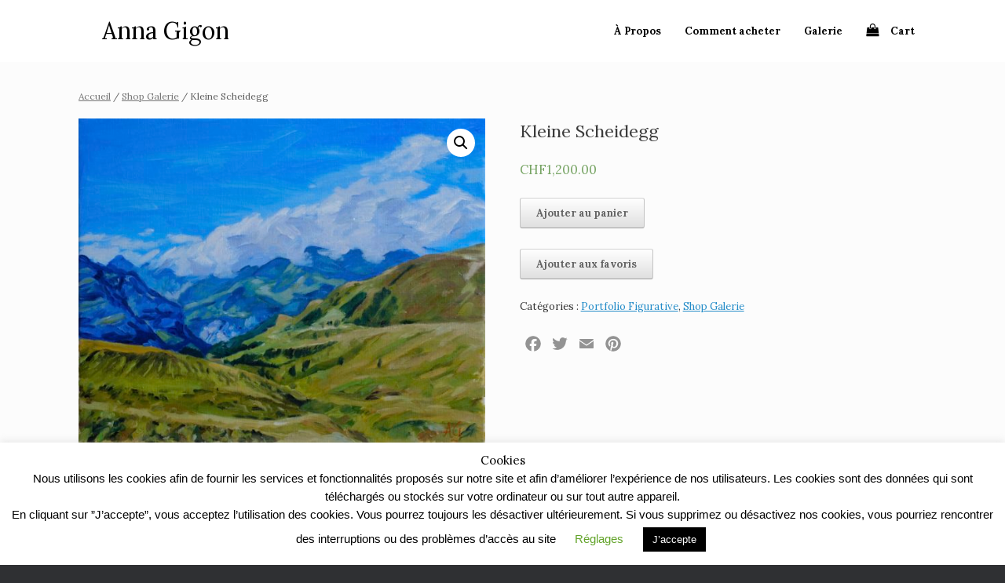

--- FILE ---
content_type: text/html; charset=UTF-8
request_url: https://annagigon.com/product/kleine-scheidegg/
body_size: 12716
content:
<!DOCTYPE html>
<html lang="fr-FR">
<head>
	<meta charset="UTF-8" />
	<meta http-equiv="X-UA-Compatible" content="IE=10" />
	<link rel="profile" href="https://gmpg.org/xfn/11" />
	<link rel="pingback" href="https://annagigon.com/xmlrpc.php" />
					<script>document.documentElement.className = document.documentElement.className + ' yes-js js_active js'</script>
			<title>Kleine Scheidegg &#8211; Anna Gigon</title>
<script>window._wca = window._wca || [];</script>
<link rel='dns-prefetch' href='//stats.wp.com' />
<link rel='dns-prefetch' href='//fonts.googleapis.com' />
<link rel='dns-prefetch' href='//s.w.org' />
<link rel='dns-prefetch' href='//v0.wordpress.com' />
<link rel='dns-prefetch' href='//c0.wp.com' />
<link rel="alternate" type="application/rss+xml" title="Anna Gigon &raquo; Flux" href="https://annagigon.com/feed/" />
<link rel="alternate" type="application/rss+xml" title="Anna Gigon &raquo; Flux des commentaires" href="https://annagigon.com/comments/feed/" />
		<script type="text/javascript">
			window._wpemojiSettings = {"baseUrl":"https:\/\/s.w.org\/images\/core\/emoji\/13.0.1\/72x72\/","ext":".png","svgUrl":"https:\/\/s.w.org\/images\/core\/emoji\/13.0.1\/svg\/","svgExt":".svg","source":{"concatemoji":"https:\/\/annagigon.com\/wp-includes\/js\/wp-emoji-release.min.js?ver=5.6.16"}};
			!function(e,a,t){var n,r,o,i=a.createElement("canvas"),p=i.getContext&&i.getContext("2d");function s(e,t){var a=String.fromCharCode;p.clearRect(0,0,i.width,i.height),p.fillText(a.apply(this,e),0,0);e=i.toDataURL();return p.clearRect(0,0,i.width,i.height),p.fillText(a.apply(this,t),0,0),e===i.toDataURL()}function c(e){var t=a.createElement("script");t.src=e,t.defer=t.type="text/javascript",a.getElementsByTagName("head")[0].appendChild(t)}for(o=Array("flag","emoji"),t.supports={everything:!0,everythingExceptFlag:!0},r=0;r<o.length;r++)t.supports[o[r]]=function(e){if(!p||!p.fillText)return!1;switch(p.textBaseline="top",p.font="600 32px Arial",e){case"flag":return s([127987,65039,8205,9895,65039],[127987,65039,8203,9895,65039])?!1:!s([55356,56826,55356,56819],[55356,56826,8203,55356,56819])&&!s([55356,57332,56128,56423,56128,56418,56128,56421,56128,56430,56128,56423,56128,56447],[55356,57332,8203,56128,56423,8203,56128,56418,8203,56128,56421,8203,56128,56430,8203,56128,56423,8203,56128,56447]);case"emoji":return!s([55357,56424,8205,55356,57212],[55357,56424,8203,55356,57212])}return!1}(o[r]),t.supports.everything=t.supports.everything&&t.supports[o[r]],"flag"!==o[r]&&(t.supports.everythingExceptFlag=t.supports.everythingExceptFlag&&t.supports[o[r]]);t.supports.everythingExceptFlag=t.supports.everythingExceptFlag&&!t.supports.flag,t.DOMReady=!1,t.readyCallback=function(){t.DOMReady=!0},t.supports.everything||(n=function(){t.readyCallback()},a.addEventListener?(a.addEventListener("DOMContentLoaded",n,!1),e.addEventListener("load",n,!1)):(e.attachEvent("onload",n),a.attachEvent("onreadystatechange",function(){"complete"===a.readyState&&t.readyCallback()})),(n=t.source||{}).concatemoji?c(n.concatemoji):n.wpemoji&&n.twemoji&&(c(n.twemoji),c(n.wpemoji)))}(window,document,window._wpemojiSettings);
		</script>
		<style type="text/css">
img.wp-smiley,
img.emoji {
	display: inline !important;
	border: none !important;
	box-shadow: none !important;
	height: 1em !important;
	width: 1em !important;
	margin: 0 .07em !important;
	vertical-align: -0.1em !important;
	background: none !important;
	padding: 0 !important;
}
</style>
	<link rel='stylesheet' id='wc-block-style-css'  href='https://annagigon.com/wp-content/plugins/woo-gutenberg-products-block/build/style.css?ver=2.4.2' type='text/css' media='all' />
<link rel='stylesheet' id='jquery-selectBox-css'  href='https://annagigon.com/wp-content/plugins/yith-woocommerce-wishlist/assets/css/jquery.selectBox.css?ver=1.2.0' type='text/css' media='all' />
<link rel='stylesheet' id='yith-wcwl-font-awesome-css'  href='https://annagigon.com/wp-content/plugins/yith-woocommerce-wishlist/assets/css/font-awesome.min.css?ver=4.7.0' type='text/css' media='all' />
<link rel='stylesheet' id='yith-wcwl-main-css'  href='https://annagigon.com/wp-content/plugins/yith-woocommerce-wishlist/assets/css/style.css?ver=2.2.13' type='text/css' media='all' />
<style id='yith-wcwl-main-inline-css' type='text/css'>
.wishlist_table .add_to_cart, a.add_to_wishlist.button.alt { border-radius: 16px; -moz-border-radius: 16px; -webkit-border-radius: 16px; }
</style>
<link rel='stylesheet' id='cookie-law-info-css'  href='https://annagigon.com/wp-content/plugins/cookie-law-info/public/css/cookie-law-info-public.css?ver=1.9.5' type='text/css' media='all' />
<link rel='stylesheet' id='cookie-law-info-gdpr-css'  href='https://annagigon.com/wp-content/plugins/cookie-law-info/public/css/cookie-law-info-gdpr.css?ver=1.9.5' type='text/css' media='all' />
<link rel='stylesheet' id='wpa-css-css'  href='https://annagigon.com/wp-content/plugins/honeypot/includes/css/wpa.css?ver=2.0.1' type='text/css' media='all' />
<link rel='stylesheet' id='photoswipe-css'  href='https://c0.wp.com/p/woocommerce/3.7.3/assets/css/photoswipe/photoswipe.css' type='text/css' media='all' />
<link rel='stylesheet' id='photoswipe-default-skin-css'  href='https://c0.wp.com/p/woocommerce/3.7.3/assets/css/photoswipe/default-skin/default-skin.css' type='text/css' media='all' />
<link rel='stylesheet' id='woocommerce-layout-css'  href='https://c0.wp.com/p/woocommerce/3.7.3/assets/css/woocommerce-layout.css' type='text/css' media='all' />
<style id='woocommerce-layout-inline-css' type='text/css'>

	.infinite-scroll .woocommerce-pagination {
		display: none;
	}
</style>
<link rel='stylesheet' id='woocommerce-smallscreen-css'  href='https://c0.wp.com/p/woocommerce/3.7.3/assets/css/woocommerce-smallscreen.css' type='text/css' media='only screen and (max-width: 768px)' />
<link rel='stylesheet' id='woocommerce-general-css'  href='https://c0.wp.com/p/woocommerce/3.7.3/assets/css/woocommerce.css' type='text/css' media='all' />
<style id='woocommerce-inline-inline-css' type='text/css'>
.woocommerce form .form-row .required { visibility: visible; }
</style>
<link rel='stylesheet' id='tt-easy-google-fonts-css'  href='https://fonts.googleapis.com/css?family=Lora%3Aregular&#038;subset=latin%2Call&#038;ver=5.6.16' type='text/css' media='all' />
<link rel='stylesheet' id='woocommerce_prettyPhoto_css-css'  href='//annagigon.com/wp-content/plugins/woocommerce/assets/css/prettyPhoto.css?ver=5.6.16' type='text/css' media='all' />
<link rel='stylesheet' id='vantage-style-css'  href='https://annagigon.com/wp-content/themes/vantage/style.css?ver=1.14' type='text/css' media='all' />
<link rel='stylesheet' id='font-awesome-css'  href='https://annagigon.com/wp-content/plugins/js_composer/assets/lib/bower/font-awesome/css/font-awesome.min.css?ver=5.6' type='text/css' media='all' />
<style id='font-awesome-inline-css' type='text/css'>
[data-font="FontAwesome"]:before {font-family: 'FontAwesome' !important;content: attr(data-icon) !important;speak: none !important;font-weight: normal !important;font-variant: normal !important;text-transform: none !important;line-height: 1 !important;font-style: normal !important;-webkit-font-smoothing: antialiased !important;-moz-osx-font-smoothing: grayscale !important;}
</style>
<link rel='stylesheet' id='vantage-woocommerce-css'  href='https://annagigon.com/wp-content/themes/vantage/css/woocommerce.css?ver=5.6.16' type='text/css' media='all' />
<link rel='stylesheet' id='siteorigin-mobilenav-css'  href='https://annagigon.com/wp-content/themes/vantage/inc/mobilenav/css/mobilenav.css?ver=1.14' type='text/css' media='all' />
<link rel='stylesheet' id='addtoany-css'  href='https://annagigon.com/wp-content/plugins/add-to-any/addtoany.min.css?ver=1.15' type='text/css' media='all' />
<link rel='stylesheet' id='jetpack_css-css'  href='https://c0.wp.com/p/jetpack/9.3.5/css/jetpack.css' type='text/css' media='all' />
<script type='text/javascript' src='https://c0.wp.com/c/5.6.16/wp-includes/js/jquery/jquery.min.js' id='jquery-core-js'></script>
<script type='text/javascript' src='https://c0.wp.com/c/5.6.16/wp-includes/js/jquery/jquery-migrate.min.js' id='jquery-migrate-js'></script>
<script type='text/javascript' src='https://annagigon.com/wp-content/plugins/add-to-any/addtoany.min.js?ver=1.1' id='addtoany-js'></script>
<script type='text/javascript' id='cookie-law-info-js-extra'>
/* <![CDATA[ */
var Cli_Data = {"nn_cookie_ids":[],"cookielist":[],"ccpaEnabled":"","ccpaRegionBased":"","ccpaBarEnabled":"","ccpaType":"gdpr","js_blocking":"","custom_integration":"","triggerDomRefresh":""};
var cli_cookiebar_settings = {"animate_speed_hide":"500","animate_speed_show":"500","background":"#FFF","border":"#b1a6a6c2","border_on":"","button_1_button_colour":"#000","button_1_button_hover":"#000000","button_1_link_colour":"#fff","button_1_as_button":"1","button_1_new_win":"","button_2_button_colour":"#333","button_2_button_hover":"#292929","button_2_link_colour":"#686868","button_2_as_button":"","button_2_hidebar":"","button_3_button_colour":"#000","button_3_button_hover":"#000000","button_3_link_colour":"#fff","button_3_as_button":"1","button_3_new_win":"","button_4_button_colour":"#000","button_4_button_hover":"#000000","button_4_link_colour":"#62a329","button_4_as_button":"","font_family":"Helvetica, sans-serif","header_fix":"","notify_animate_hide":"1","notify_animate_show":"","notify_div_id":"#cookie-law-info-bar","notify_position_horizontal":"right","notify_position_vertical":"bottom","scroll_close":"","scroll_close_reload":"","accept_close_reload":"","reject_close_reload":"","showagain_tab":"1","showagain_background":"#fff","showagain_border":"#000","showagain_div_id":"#cookie-law-info-again","showagain_x_position":"100px","text":"#000","show_once_yn":"","show_once":"10000","logging_on":"","as_popup":"","popup_overlay":"1","bar_heading_text":"Cookies","cookie_bar_as":"banner","popup_showagain_position":"bottom-right","widget_position":"left"};
var log_object = {"ajax_url":"https:\/\/annagigon.com\/wp-admin\/admin-ajax.php"};
/* ]]> */
</script>
<script type='text/javascript' src='https://annagigon.com/wp-content/plugins/cookie-law-info/public/js/cookie-law-info-public.js?ver=1.9.5' id='cookie-law-info-js'></script>
<script type='text/javascript' src='https://c0.wp.com/p/woocommerce/3.7.3/assets/js/jquery-blockui/jquery.blockUI.min.js' id='jquery-blockui-js'></script>
<script type='text/javascript' id='wc-add-to-cart-js-extra'>
/* <![CDATA[ */
var wc_add_to_cart_params = {"ajax_url":"\/wp-admin\/admin-ajax.php","wc_ajax_url":"\/?wc-ajax=%%endpoint%%","i18n_view_cart":"Voir le panier","cart_url":"https:\/\/annagigon.com\/cart\/","is_cart":"","cart_redirect_after_add":"no"};
/* ]]> */
</script>
<script type='text/javascript' src='https://c0.wp.com/p/woocommerce/3.7.3/assets/js/frontend/add-to-cart.min.js' id='wc-add-to-cart-js'></script>
<script type='text/javascript' src='https://annagigon.com/wp-content/plugins/js_composer/assets/js/vendors/woocommerce-add-to-cart.js?ver=5.6' id='vc_woocommerce-add-to-cart-js-js'></script>
<script defer type='text/javascript' src='https://stats.wp.com/s-202603.js' id='woocommerce-analytics-js'></script>
<script type='text/javascript' src='https://annagigon.com/wp-content/themes/vantage/js/jquery.flexslider.min.js?ver=2.1' id='jquery-flexslider-js'></script>
<script type='text/javascript' src='https://annagigon.com/wp-content/themes/vantage/js/jquery.touchSwipe.min.js?ver=1.6.6' id='jquery-touchswipe-js'></script>
<script type='text/javascript' src='https://annagigon.com/wp-content/themes/vantage/js/jquery.theme-main.min.js?ver=1.14' id='vantage-main-js'></script>
<script type='text/javascript' src='https://annagigon.com/wp-content/themes/vantage/js/jquery.fitvids.min.js?ver=1.0' id='jquery-fitvids-js'></script>
<!--[if lt IE 9]>
<script type='text/javascript' src='https://annagigon.com/wp-content/themes/vantage/js/html5.min.js?ver=3.7.3' id='vantage-html5-js'></script>
<![endif]-->
<!--[if (gte IE 6)&(lte IE 8)]>
<script type='text/javascript' src='https://annagigon.com/wp-content/themes/vantage/js/selectivizr.min.js?ver=1.0.2' id='vantage-selectivizr-js'></script>
<![endif]-->
<script type='text/javascript' id='siteorigin-mobilenav-js-extra'>
/* <![CDATA[ */
var mobileNav = {"search":"","text":{"navigate":"Menu","back":"Back","close":"Close"},"nextIconUrl":"https:\/\/annagigon.com\/wp-content\/themes\/vantage\/inc\/mobilenav\/images\/next.png","mobileMenuClose":"<i class=\"fa fa-times\"><\/i>"};
/* ]]> */
</script>
<script type='text/javascript' src='https://annagigon.com/wp-content/themes/vantage/inc/mobilenav/js/mobilenav.min.js?ver=1.14' id='siteorigin-mobilenav-js'></script>
<link rel="https://api.w.org/" href="https://annagigon.com/wp-json/" /><link rel="alternate" type="application/json" href="https://annagigon.com/wp-json/wp/v2/product/1018" /><link rel="EditURI" type="application/rsd+xml" title="RSD" href="https://annagigon.com/xmlrpc.php?rsd" />
<link rel="wlwmanifest" type="application/wlwmanifest+xml" href="https://annagigon.com/wp-includes/wlwmanifest.xml" /> 
<meta name="generator" content="WordPress 5.6.16" />
<meta name="generator" content="WooCommerce 3.7.3" />
<link rel="canonical" href="https://annagigon.com/product/kleine-scheidegg/" />
<link rel="alternate" type="application/json+oembed" href="https://annagigon.com/wp-json/oembed/1.0/embed?url=https%3A%2F%2Fannagigon.com%2Fproduct%2Fkleine-scheidegg%2F" />
<link rel="alternate" type="text/xml+oembed" href="https://annagigon.com/wp-json/oembed/1.0/embed?url=https%3A%2F%2Fannagigon.com%2Fproduct%2Fkleine-scheidegg%2F&#038;format=xml" />

<script data-cfasync="false">
window.a2a_config=window.a2a_config||{};a2a_config.callbacks=[];a2a_config.overlays=[];a2a_config.templates={};a2a_localize = {
	Share: "Partager",
	Save: "Enregistrer",
	Subscribe: "S'abonner",
	Email: "E-mail",
	Bookmark: "Signet",
	ShowAll: "Montrer tout",
	ShowLess: "Montrer moins",
	FindServices: "Trouver des service(s)",
	FindAnyServiceToAddTo: "Trouver instantan&eacute;ment des services &agrave; ajouter &agrave;",
	PoweredBy: "Propuls&eacute; par",
	ShareViaEmail: "Partager par e-mail",
	SubscribeViaEmail: "S’abonner par e-mail",
	BookmarkInYourBrowser: "Ajouter un signet dans votre navigateur",
	BookmarkInstructions: "Appuyez sur Ctrl+D ou \u2318+D pour mettre cette page en signet",
	AddToYourFavorites: "Ajouter &agrave; vos favoris",
	SendFromWebOrProgram: "Envoyer depuis n’importe quelle adresse e-mail ou logiciel e-mail",
	EmailProgram: "Programme d’e-mail",
	More: "Plus&#8230;",
	ThanksForSharing: "Merci de partager !",
	ThanksForFollowing: "Merci de nous suivre !"
};

a2a_config.icon_color="transparent,#939393";
(function(d,s,a,b){a=d.createElement(s);b=d.getElementsByTagName(s)[0];a.async=1;a.src="https://static.addtoany.com/menu/page.js";b.parentNode.insertBefore(a,b);})(document,"script");
</script>
<style type='text/css'>img#wpstats{display:none}</style><meta name="viewport" content="width=device-width, initial-scale=1" />		<style type="text/css">
			.so-mobilenav-mobile + * { display: none; }
			@media screen and (max-width: 480px) { .so-mobilenav-mobile + * { display: block; } .so-mobilenav-standard + * { display: none; } .site-navigation #search-icon { display: none; } }
		</style>
		<noscript><style>.woocommerce-product-gallery{ opacity: 1 !important; }</style></noscript>
	<meta name="generator" content="Powered by WPBakery Page Builder - drag and drop page builder for WordPress."/>
<!--[if lte IE 9]><link rel="stylesheet" type="text/css" href="https://annagigon.com/wp-content/plugins/js_composer/assets/css/vc_lte_ie9.min.css" media="screen"><![endif]-->			<script type="text/javascript">
				var cli_flush_cache = true;
			</script>

<!-- Jetpack Open Graph Tags -->
<meta property="og:type" content="article" />
<meta property="og:title" content="Kleine Scheidegg" />
<meta property="og:url" content="https://annagigon.com/product/kleine-scheidegg/" />
<meta property="og:description" content="Huile sur toile 33 x 41cm vendu avec cadre &#8220;caisse américaine&#8221; en bois naturel" />
<meta property="article:published_time" content="2021-10-19T22:18:10+00:00" />
<meta property="article:modified_time" content="2024-05-27T17:54:46+00:00" />
<meta property="og:site_name" content="Anna Gigon" />
<meta property="og:image" content="https://annagigon.com/wp-content/uploads/2021/10/XH1S4276-scaled.jpg" />
<meta property="og:image:width" content="2560" />
<meta property="og:image:height" content="2039" />
<meta property="og:locale" content="fr_FR" />
<meta name="twitter:text:title" content="Kleine Scheidegg" />
<meta name="twitter:image" content="https://annagigon.com/wp-content/uploads/2021/10/XH1S4276-scaled.jpg?w=640" />
<meta name="twitter:card" content="summary_large_image" />

<!-- End Jetpack Open Graph Tags -->
	<style type="text/css" media="screen">
		#footer-widgets .widget { width: 50%; }
		#masthead-widgets .widget { width: 100%; }
	</style>
	<style type="text/css" id="vantage-footer-widgets">#footer-widgets aside { width : 50%; }</style> <style type="text/css" id="customizer-css">@import url(//fonts.googleapis.com/css?family=Lora:400|Lora:700); body,button,input,select,textarea { font-family: "Lora"; font-weight: 400 } #masthead h1 { font-family: "Lora"; font-weight: 400 } h1,h2,h3,h4,h5,h6 { font-family: "Lora"; font-weight: 400 } .main-navigation, .mobile-nav-frame, .mobile-nav-frame .title h3 { font-family: "Lora"; font-weight: 700; font-weight: 700 } #masthead .hgroup h1, #masthead.masthead-logo-in-menu .logo > h1 { font-size: 30px } .entry-content { font-size: 14px } .main-navigation ul { text-align: right } .main-navigation { background-color: #ffffff } .main-navigation a { color: #000000 } .main-navigation ul ul { background-color: #ffffff } .main-navigation ul ul a { color: #000000 } .main-navigation ul li:hover > a, .main-navigation ul li:focus > a, #search-icon #search-icon-icon:hover, #search-icon #search-icon-icon:focus { background-color: #ffffff } .main-navigation ul li:hover > a, .main-navigation ul li:focus > a, .main-navigation ul li:hover > a [class^="fa fa-"] { color: #a8a8a8 } .main-navigation ul ul li:hover > a { background-color: #a8a8a8 } .main-navigation [class^="fa fa-"], .main-navigation .mobile-nav-icon { color: #000000 } #search-icon #search-icon-icon { background-color: #ffffff } #search-icon #search-icon-icon .vantage-icon-search { color: #000000 } #search-icon #search-icon-icon:hover .vantage-icon-search, #search-icon #search-icon-icon:focus .vantage-icon-search { color: #a5a5a5 } .main-navigation ul li a { padding-top: 30px; padding-bottom: 30px } .main-navigation ul li a, #masthead.masthead-logo-in-menu .logo { padding-left: 15px; padding-right: 15px } #header-sidebar .widget_nav_menu ul.menu > li > ul.sub-menu { border-top-color: #ffffff } a.button, button, html input[type="button"], input[type="reset"], input[type="submit"], .post-navigation a, #image-navigation a, article.post .more-link, article.page .more-link, .paging-navigation a, .woocommerce #page-wrapper .button, .woocommerce a.button, .woocommerce .checkout-button, .woocommerce input.button, #infinite-handle span button { text-shadow: none } a.button, button, html input[type="button"], input[type="reset"], input[type="submit"], .post-navigation a, #image-navigation a, article.post .more-link, article.page .more-link, .paging-navigation a, .woocommerce #page-wrapper .button, .woocommerce a.button, .woocommerce .checkout-button, .woocommerce input.button, .woocommerce #respond input#submit.alt, .woocommerce a.button.alt, .woocommerce button.button.alt, .woocommerce input.button.alt, #infinite-handle span { -webkit-box-shadow: none; -moz-box-shadow: none; box-shadow: none } </style>			<style type="text/css" id="wp-custom-css">
				.woocommerce .related ul.products li.product {
    margin-top: 50px;
}

.product_meta {
	margin: 25px 0;
}

.related.products {
	clear: both;
}

.woocommerce #page-wrapper .upsells.products h2, .woocommerce #page-wrapper .related.products h2 {
	font-weight: bold;
}			</style>
		<style id="tt-easy-google-font-styles" type="text/css">p { font-family: 'Lora'; font-style: normal; font-weight: 400; }
h1 { font-family: 'Lora'; font-style: normal; font-weight: 400; }
h2 { font-family: 'Lora'; font-style: normal; font-weight: 400; }
h3 { font-family: 'Lora'; font-style: normal; font-weight: 400; }
h4 { font-family: 'Lora'; font-style: normal; font-weight: 400; }
h5 { font-family: 'Lora'; font-style: normal; font-weight: 400; }
h6 { font-family: 'Lora'; font-style: normal; font-weight: 400; }
</style><noscript><style type="text/css"> .wpb_animate_when_almost_visible { opacity: 1; }</style></noscript></head>

<body data-rsssl=1 class="product-template-default single single-product postid-1018 theme-vantage woocommerce woocommerce-page woocommerce-no-js responsive layout-full no-js no-sidebar page-layout-default mobilenav wpb-js-composer js-comp-ver-5.6 vc_responsive">


<div id="page-wrapper">

	<a class="skip-link screen-reader-text" href="#content">Skip to content</a>

	
	
		
<header id="masthead" class="site-header masthead-logo-in-menu" role="banner">

	
<nav role="navigation" class="site-navigation main-navigation primary">

	<div class="full-container">
					<div class="logo-in-menu-wrapper">
				<a href="https://annagigon.com/" title="Anna Gigon" rel="home" class="logo"><h1 class="site-title">Anna Gigon</h1></a>
							</div>
				
					<div id="so-mobilenav-standard-1" data-id="1" class="so-mobilenav-standard"></div><div class="menu-msw-primary-menu-photography-container"><ul id="menu-msw-primary-menu-photography" class="menu"><li id="menu-item-184" class="menu-item menu-item-type-custom menu-item-object-custom menu-item-has-children menu-item-184"><a><span class="icon"></span>À Propos</a>
<ul class="sub-menu">
	<li id="menu-item-311" class="menu-item menu-item-type-post_type menu-item-object-page menu-item-311"><a href="https://annagigon.com/bio-2/">Biographie</a></li>
</ul>
</li>
<li id="menu-item-592" class="menu-item menu-item-type-post_type menu-item-object-page menu-item-592"><a href="https://annagigon.com/comment-acheter/">Comment acheter</a></li>
<li id="menu-item-330" class="menu-item menu-item-type-post_type menu-item-object-page menu-item-has-children current_page_parent menu-item-330"><a href="https://annagigon.com/galerie/">Galerie</a>
<ul class="sub-menu">
	<li id="menu-item-384" class="menu-item menu-item-type-taxonomy menu-item-object-product_cat current-product-ancestor current-menu-parent current-product-parent menu-item-384"><a href="https://annagigon.com/product-category/shop-galerie/">Shop Galerie</a></li>
	<li id="menu-item-385" class="menu-item menu-item-type-taxonomy menu-item-object-product_cat menu-item-385"><a href="https://annagigon.com/product-category/portfolio-abstract/">Portfolio Abstract</a></li>
	<li id="menu-item-569" class="menu-item menu-item-type-taxonomy menu-item-object-product_cat current-product-ancestor current-menu-parent current-product-parent menu-item-569"><a href="https://annagigon.com/product-category/portfolio-figurative/">Portfolio Figurative</a></li>
</ul>
</li>
<li id="menu-item-331" class="menu-item menu-item-type-post_type menu-item-object-page menu-item-331"><a href="https://annagigon.com/cart/"><span class="fa fa-shopping-bag"></span>Cart</a></li>
</ul></div><div id="so-mobilenav-mobile-1" data-id="1" class="so-mobilenav-mobile"></div><div class="menu-mobilenav-container"><ul id="mobile-nav-item-wrap-1" class="menu"><li><a href="#" class="mobilenav-main-link" data-id="1"><span class="mobile-nav-icon"></span>Menu</a></li></ul></div>			</div>
</nav><!-- .site-navigation .main-navigation -->

</header><!-- #masthead .site-header -->

	
	
	
	
	<div id="main" class="site-main">
		<div class="full-container">
			
	<div id="primary" class="content-area"><main id="main" class="site-main" role="main"><nav class="woocommerce-breadcrumb"><a href="https://annagigon.com">Accueil</a>&nbsp;&#47;&nbsp;<a href="https://annagigon.com/product-category/shop-galerie/">Shop Galerie</a>&nbsp;&#47;&nbsp;Kleine Scheidegg</nav>
		
			<div class="woocommerce-notices-wrapper"></div><div id="product-1018" class="post product type-product post-1018 status-publish first instock product_cat-portfolio-figurative product_cat-shop-galerie has-post-thumbnail sold-individually shipping-taxable purchasable product-type-simple">

	<div class="woocommerce-product-gallery woocommerce-product-gallery--with-images woocommerce-product-gallery--columns-4 images" data-columns="4" style="opacity: 0; transition: opacity .25s ease-in-out;">
	<figure class="woocommerce-product-gallery__wrapper">
		<div data-thumb="https://annagigon.com/wp-content/uploads/2021/10/XH1S4276-100x100.jpg" data-thumb-alt="" class="woocommerce-product-gallery__image"><a href="https://annagigon.com/wp-content/uploads/2021/10/XH1S4276-scaled.jpg"><img width="600" height="478" src="https://annagigon.com/wp-content/uploads/2021/10/XH1S4276-600x478.jpg" class="wp-post-image" alt="" loading="lazy" title="XH1S4276" data-caption="" data-src="https://annagigon.com/wp-content/uploads/2021/10/XH1S4276-scaled.jpg" data-large_image="https://annagigon.com/wp-content/uploads/2021/10/XH1S4276-scaled.jpg" data-large_image_width="2560" data-large_image_height="2039" srcset="https://annagigon.com/wp-content/uploads/2021/10/XH1S4276-600x478.jpg 600w, https://annagigon.com/wp-content/uploads/2021/10/XH1S4276-300x239.jpg 300w, https://annagigon.com/wp-content/uploads/2021/10/XH1S4276-1024x816.jpg 1024w, https://annagigon.com/wp-content/uploads/2021/10/XH1S4276-768x612.jpg 768w, https://annagigon.com/wp-content/uploads/2021/10/XH1S4276-1536x1224.jpg 1536w, https://annagigon.com/wp-content/uploads/2021/10/XH1S4276-2048x1631.jpg 2048w" sizes="(max-width: 600px) 100vw, 600px" /></a></div>	</figure>
</div>

	<div class="summary entry-summary">
		<h1 class="product_title entry-title">Kleine Scheidegg</h1><p class="price"><span class="woocommerce-Price-amount amount"><span class="woocommerce-Price-currencySymbol">&#67;&#72;&#70;</span>1,200.00</span></p>

	
	<form class="cart" action="https://annagigon.com/product/kleine-scheidegg/" method="post" enctype='multipart/form-data'>
		
			<div class="quantity hidden">
		<input type="hidden" id="quantity_696a862ca6018" class="qty" name="quantity" value="1" />
	</div>
	
		<button type="submit" name="add-to-cart" value="1018" class="single_add_to_cart_button button alt">Ajouter au panier</button>

			</form>

	

<div class="yith-wcwl-add-to-wishlist add-to-wishlist-1018">
		    <div class="yith-wcwl-add-button show" style="display:block">

	        
<a href="/product/kleine-scheidegg/?add_to_wishlist=1018" rel="nofollow" data-product-id="1018" data-product-type="simple" class="add_to_wishlist single_add_to_wishlist button alt" >
        Ajouter aux favoris</a>
<img src="https://annagigon.com/wp-content/plugins/yith-woocommerce-wishlist/assets/images/wpspin_light.gif" class="ajax-loading" alt="loading" width="16" height="16" style="visibility:hidden" />
	    </div>

	    <div class="yith-wcwl-wishlistaddedbrowse hide" style="display:none;">
	        <span class="feedback">Produit ajouté !</span>
	        <a href="https://annagigon.com/favoris/" rel="nofollow">
	            Parcourir les favoris	        </a>
	    </div>

	    <div class="yith-wcwl-wishlistexistsbrowse hide" style="display:none">
	        <span class="feedback">Ce produit est dans vos favoris</span>
	        <a href="https://annagigon.com/favoris/" rel="nofollow">
	            Parcourir les favoris	        </a>
	    </div>

	    <div style="clear:both"></div>
	    <div class="yith-wcwl-wishlistaddresponse"></div>
	
</div>

<div class="clear"></div><div class="product_meta">

	
	
	<span class="posted_in">Catégories : <a href="https://annagigon.com/product-category/portfolio-figurative/" rel="tag">Portfolio Figurative</a>, <a href="https://annagigon.com/product-category/shop-galerie/" rel="tag">Shop Galerie</a></span>
	
	
</div>
<div class="a2a_kit a2a_kit_size_26 addtoany_list" data-a2a-url="https://annagigon.com/product/kleine-scheidegg/" data-a2a-title="Kleine Scheidegg"><a class="a2a_button_facebook" href="https://www.addtoany.com/add_to/facebook?linkurl=https%3A%2F%2Fannagigon.com%2Fproduct%2Fkleine-scheidegg%2F&amp;linkname=Kleine%20Scheidegg" title="Facebook" rel="nofollow noopener" target="_blank"></a><a class="a2a_button_twitter" href="https://www.addtoany.com/add_to/twitter?linkurl=https%3A%2F%2Fannagigon.com%2Fproduct%2Fkleine-scheidegg%2F&amp;linkname=Kleine%20Scheidegg" title="Twitter" rel="nofollow noopener" target="_blank"></a><a class="a2a_button_email" href="https://www.addtoany.com/add_to/email?linkurl=https%3A%2F%2Fannagigon.com%2Fproduct%2Fkleine-scheidegg%2F&amp;linkname=Kleine%20Scheidegg" title="Email" rel="nofollow noopener" target="_blank"></a><a class="a2a_button_pinterest" href="https://www.addtoany.com/add_to/pinterest?linkurl=https%3A%2F%2Fannagigon.com%2Fproduct%2Fkleine-scheidegg%2F&amp;linkname=Kleine%20Scheidegg" title="Pinterest" rel="nofollow noopener" target="_blank"></a></div>	</div>

	
	<div class="woocommerce-tabs wc-tabs-wrapper">
		<ul class="tabs wc-tabs" role="tablist">
							<li class="description_tab" id="tab-title-description" role="tab" aria-controls="tab-description">
					<a href="#tab-description">Description</a>
				</li>
					</ul>
					<div class="woocommerce-Tabs-panel woocommerce-Tabs-panel--description panel entry-content wc-tab" id="tab-description" role="tabpanel" aria-labelledby="tab-title-description">
				
	<h2>Description</h2>

<p>Huile sur toile</p>
<p>33 x 41cm</p>
<p>vendu avec cadre &#8220;caisse américaine&#8221; en bois naturel</p>
			</div>
			</div>


	<section class="related products">

		<h2>Produits apparentés</h2>

		<ul class="products columns-4">

			
				<li class="post product type-product post-1023 status-publish first instock product_cat-portfolio-figurative product_cat-shop-galerie has-post-thumbnail sold-individually shipping-taxable purchasable product-type-simple">
	<a href="https://annagigon.com/product/jungfrau-et-monch/" class="woocommerce-LoopProduct-link woocommerce-loop-product__link"><img width="300" height="239" src="https://annagigon.com/wp-content/uploads/2021/10/XH1S4279-300x239.jpg" class="attachment-woocommerce_thumbnail size-woocommerce_thumbnail" alt="" loading="lazy" srcset="https://annagigon.com/wp-content/uploads/2021/10/XH1S4279-300x239.jpg 300w, https://annagigon.com/wp-content/uploads/2021/10/XH1S4279-1024x815.jpg 1024w, https://annagigon.com/wp-content/uploads/2021/10/XH1S4279-768x611.jpg 768w, https://annagigon.com/wp-content/uploads/2021/10/XH1S4279-1536x1222.jpg 1536w, https://annagigon.com/wp-content/uploads/2021/10/XH1S4279-2048x1630.jpg 2048w, https://annagigon.com/wp-content/uploads/2021/10/XH1S4279-600x477.jpg 600w" sizes="(max-width: 300px) 100vw, 300px" /><h2 class="woocommerce-loop-product__title">Jungfrau et Mönch</h2>
	<span class="price">SOLD</span>
</a></li>

			
				<li class="post product type-product post-1017 status-publish instock product_cat-portfolio-figurative product_cat-shop-galerie has-post-thumbnail sold-individually shipping-taxable purchasable product-type-simple">
	<a href="https://annagigon.com/product/lac-des-quatre-cantons-brunnen-2/" class="woocommerce-LoopProduct-link woocommerce-loop-product__link"><img width="300" height="226" src="https://annagigon.com/wp-content/uploads/2021/10/XH1S4275-300x226.jpg" class="attachment-woocommerce_thumbnail size-woocommerce_thumbnail" alt="" loading="lazy" srcset="https://annagigon.com/wp-content/uploads/2021/10/XH1S4275-300x226.jpg 300w, https://annagigon.com/wp-content/uploads/2021/10/XH1S4275-1024x773.jpg 1024w, https://annagigon.com/wp-content/uploads/2021/10/XH1S4275-768x580.jpg 768w, https://annagigon.com/wp-content/uploads/2021/10/XH1S4275-1536x1160.jpg 1536w, https://annagigon.com/wp-content/uploads/2021/10/XH1S4275-2048x1546.jpg 2048w, https://annagigon.com/wp-content/uploads/2021/10/XH1S4275-600x453.jpg 600w" sizes="(max-width: 300px) 100vw, 300px" /><h2 class="woocommerce-loop-product__title">Lac des Quatre-Cantons, Brunnen</h2>
	<span class="price">SOLD</span>
</a></li>

			
				<li class="post product type-product post-1016 status-publish instock product_cat-portfolio-figurative product_cat-shop-galerie has-post-thumbnail sold-individually shipping-taxable purchasable product-type-simple">
	<a href="https://annagigon.com/product/lac-des-quatre-cantons-brunnen/" class="woocommerce-LoopProduct-link woocommerce-loop-product__link"><img width="300" height="222" src="https://annagigon.com/wp-content/uploads/2021/10/XH1S4272-300x222.jpg" class="attachment-woocommerce_thumbnail size-woocommerce_thumbnail" alt="" loading="lazy" srcset="https://annagigon.com/wp-content/uploads/2021/10/XH1S4272-300x222.jpg 300w, https://annagigon.com/wp-content/uploads/2021/10/XH1S4272-1024x758.jpg 1024w, https://annagigon.com/wp-content/uploads/2021/10/XH1S4272-768x568.jpg 768w, https://annagigon.com/wp-content/uploads/2021/10/XH1S4272-1536x1137.jpg 1536w, https://annagigon.com/wp-content/uploads/2021/10/XH1S4272-2048x1516.jpg 2048w, https://annagigon.com/wp-content/uploads/2021/10/XH1S4272-600x444.jpg 600w" sizes="(max-width: 300px) 100vw, 300px" /><h2 class="woocommerce-loop-product__title">Lac des Quatre-Cantons, Brunnen</h2>
	<span class="price">SOLD</span>
</a></li>

			
				<li class="post product type-product post-1019 status-publish last instock product_cat-portfolio-figurative product_cat-shop-galerie has-post-thumbnail sold-individually shipping-taxable product-type-simple">
	<a href="https://annagigon.com/product/lauterbrunnen/" class="woocommerce-LoopProduct-link woocommerce-loop-product__link"><img width="300" height="241" src="https://annagigon.com/wp-content/uploads/2021/10/XH1S4277-300x241.jpg" class="attachment-woocommerce_thumbnail size-woocommerce_thumbnail" alt="" loading="lazy" srcset="https://annagigon.com/wp-content/uploads/2021/10/XH1S4277-300x241.jpg 300w, https://annagigon.com/wp-content/uploads/2021/10/XH1S4277-1024x822.jpg 1024w, https://annagigon.com/wp-content/uploads/2021/10/XH1S4277-768x616.jpg 768w, https://annagigon.com/wp-content/uploads/2021/10/XH1S4277-1536x1233.jpg 1536w, https://annagigon.com/wp-content/uploads/2021/10/XH1S4277-2048x1644.jpg 2048w, https://annagigon.com/wp-content/uploads/2021/10/XH1S4277-600x482.jpg 600w" sizes="(max-width: 300px) 100vw, 300px" /><h2 class="woocommerce-loop-product__title">Lauterbrunnen</h2>
	<span class="price">SOLD</span>
</a></li>

			
		</ul>

	</section>

</div>


		
	</main></div>
	
<div id="secondary" class="widget-area" role="complementary">
			</div><!-- #secondary .widget-area -->

					</div><!-- .full-container -->
	</div><!-- #main .site-main -->

	
	
	<footer id="colophon" class="site-footer" role="contentinfo">

			<div id="footer-widgets" class="full-container">
			<aside id="text-2" class="widget widget_text">			<div class="textwidget"><div align="center">info@annagigon.com / <a href="https://annagigon.com/gestion-des-donnees/">Gestion des données</a></div>
</div>
		</aside><aside id="text-3" class="widget widget_text">			<div class="textwidget"><div align="center">info@annagigon.com / <a href="https://annagigon.com/en/data-management/">Privacy policy</a></div>
</div>
		</aside>		</div><!-- #footer-widgets -->
	
	
	

</footer><!-- #colophon .site-footer -->
	
</div><!-- #page-wrapper -->


<!--googleoff: all--><div id="cookie-law-info-bar" data-nosnippet="true"><h5 class="cli_messagebar_head">Cookies</h5><span>Nous utilisons les cookies afin de fournir les services et fonctionnalités proposés sur notre site et afin d’améliorer l’expérience de nos utilisateurs. Les cookies sont des données qui sont téléchargés ou stockés sur votre ordinateur ou sur tout autre appareil.<br />
En cliquant sur ”J’accepte”, vous acceptez l’utilisation des cookies. Vous pourrez toujours les désactiver ultérieurement. Si vous supprimez ou désactivez nos cookies, vous pourriez rencontrer des interruptions ou des problèmes d’accès au site <a role='button' tabindex='0' class="cli_settings_button" style="margin:5px 20px 5px 20px;" >Réglages</a><a role='button' tabindex='0' data-cli_action="accept" id="cookie_action_close_header"  class="medium cli-plugin-button cli-plugin-main-button cookie_action_close_header cli_action_button" style="display:inline-block;  margin:5px; ">J’accepte</a></span></div><div id="cookie-law-info-again" style="display:none;" data-nosnippet="true"><span id="cookie_hdr_showagain">Privacy & Cookies Policy</span></div><div class="cli-modal" data-nosnippet="true" id="cliSettingsPopup" tabindex="-1" role="dialog" aria-labelledby="cliSettingsPopup" aria-hidden="true">
  <div class="cli-modal-dialog" role="document">
    <div class="cli-modal-content cli-bar-popup">
      <button type="button" class="cli-modal-close" id="cliModalClose">
        <svg class="" viewBox="0 0 24 24"><path d="M19 6.41l-1.41-1.41-5.59 5.59-5.59-5.59-1.41 1.41 5.59 5.59-5.59 5.59 1.41 1.41 5.59-5.59 5.59 5.59 1.41-1.41-5.59-5.59z"></path><path d="M0 0h24v24h-24z" fill="none"></path></svg>
        <span class="wt-cli-sr-only">Fermer</span>
      </button>
      <div class="cli-modal-body">
        <div class="cli-container-fluid cli-tab-container">
    <div class="cli-row">
        <div class="cli-col-12 cli-align-items-stretch cli-px-0">
            <div class="cli-privacy-overview">
                <h4>Politique de confidentialité</h4>                <div class="cli-privacy-content">
                    <div class="cli-privacy-content-text"><span class="tlid-translation translation" lang="fr"><span title="">Ce site utilise des cookies pour améliorer votre expérience de navigation sur le site.</span> <span class="" title="">Hors de ces cookies, les cookies classés comme nécessaires sont stockés dans votre navigateur car ils sont aussi essentiels au fonctionnement des fonctionnalités de base du site.</span> <span class="" title="">Nous utilisons également des cookies tiers qui nous aident à analyser et à comprendre comment vous utilisez ce site.</span> <span class="" title="">Ces cookies ne seront stockés dans votre navigateur qu'avec votre consentement.</span> <span class="" title="">Vous avez également la possibilité de désactiver ces cookies.</span> <span class="" title="">Toutefois, la désactivation de certains de ces cookies peut avoir une incidence sur votre expérience de navigation.</span></span></div>
                </div>
                <a class="cli-privacy-readmore" data-readmore-text="Afficher plus" data-readless-text="Afficher moins"></a>            </div>
        </div>
        <div class="cli-col-12 cli-align-items-stretch cli-px-0 cli-tab-section-container">
              
                                    <div class="cli-tab-section">
                        <div class="cli-tab-header">
                            <a role="button" tabindex="0" class="cli-nav-link cli-settings-mobile" data-target="necessary" data-toggle="cli-toggle-tab">
                                Nécessaire                            </a>
                            <div class="wt-cli-necessary-checkbox">
                        <input type="checkbox" class="cli-user-preference-checkbox"  id="wt-cli-checkbox-necessary" data-id="checkbox-necessary" checked="checked"  />
                        <label class="form-check-label" for="wt-cli-checkbox-necessary">Nécessaire</label>
                    </div>
                    <span class="cli-necessary-caption">Toujours activé</span>                         </div>
                        <div class="cli-tab-content">
                            <div class="cli-tab-pane cli-fade" data-id="necessary">
                                <p>Les cookies nécessaires sont absolument essentiels au bon fonctionnement du site. Cette catégorie inclut uniquement les cookies qui garantissent les fonctionnalités de base et les fonctionnalités de sécurité du site Web. Ces cookies ne stockent aucune information personnelle.</p>
                            </div>
                        </div>
                    </div>
                              
                            
        </div>
    </div>
</div>
      </div>
    </div>
  </div>
</div>
<div class="cli-modal-backdrop cli-fade cli-settings-overlay"></div>
<div class="cli-modal-backdrop cli-fade cli-popupbar-overlay"></div>
<!--googleon: all--><a href="#" id="scroll-to-top" class="scroll-to-top" title="Back To Top"><span class="vantage-icon-arrow-up"></span></a><script type="application/ld+json">{"@context":"https:\/\/schema.org\/","@graph":[{"@context":"https:\/\/schema.org\/","@type":"BreadcrumbList","itemListElement":[{"@type":"ListItem","position":1,"item":{"name":"Accueil","@id":"https:\/\/annagigon.com"}},{"@type":"ListItem","position":2,"item":{"name":"Shop Galerie","@id":"https:\/\/annagigon.com\/product-category\/shop-galerie\/"}},{"@type":"ListItem","position":3,"item":{"name":"Kleine Scheidegg","@id":"https:\/\/annagigon.com\/product\/kleine-scheidegg\/"}}]},{"@context":"https:\/\/schema.org\/","@type":"Product","@id":"https:\/\/annagigon.com\/product\/kleine-scheidegg\/#product","name":"Kleine Scheidegg","url":"https:\/\/annagigon.com\/product\/kleine-scheidegg\/","image":"https:\/\/annagigon.com\/wp-content\/uploads\/2021\/10\/XH1S4276-scaled.jpg","description":"Huile sur toile\r\n\r\n33 x 41cm\r\n\r\nvendu avec cadre \"caisse am\u00e9ricaine\" en bois naturel","sku":1018,"offers":[{"@type":"Offer","price":"1200.00","priceValidUntil":"2027-12-31","priceSpecification":{"price":"1200.00","priceCurrency":"CHF","valueAddedTaxIncluded":"false"},"priceCurrency":"CHF","availability":"http:\/\/schema.org\/InStock","url":"https:\/\/annagigon.com\/product\/kleine-scheidegg\/","seller":{"@type":"Organization","name":"Anna Gigon","url":"https:\/\/annagigon.com"}}]}]}</script>
<div class="pswp" tabindex="-1" role="dialog" aria-hidden="true">
	<div class="pswp__bg"></div>
	<div class="pswp__scroll-wrap">
		<div class="pswp__container">
			<div class="pswp__item"></div>
			<div class="pswp__item"></div>
			<div class="pswp__item"></div>
		</div>
		<div class="pswp__ui pswp__ui--hidden">
			<div class="pswp__top-bar">
				<div class="pswp__counter"></div>
				<button class="pswp__button pswp__button--close" aria-label="Fermer (Echap)"></button>
				<button class="pswp__button pswp__button--share" aria-label="Partagez"></button>
				<button class="pswp__button pswp__button--fs" aria-label="Basculer en plein écran"></button>
				<button class="pswp__button pswp__button--zoom" aria-label="Zoomer/Dézoomer"></button>
				<div class="pswp__preloader">
					<div class="pswp__preloader__icn">
						<div class="pswp__preloader__cut">
							<div class="pswp__preloader__donut"></div>
						</div>
					</div>
				</div>
			</div>
			<div class="pswp__share-modal pswp__share-modal--hidden pswp__single-tap">
				<div class="pswp__share-tooltip"></div>
			</div>
			<button class="pswp__button pswp__button--arrow--left" aria-label="Précédent (flèche  gauche)"></button>
			<button class="pswp__button pswp__button--arrow--right" aria-label="Suivant (flèche droite)"></button>
			<div class="pswp__caption">
				<div class="pswp__caption__center"></div>
			</div>
		</div>
	</div>
</div>
	<script type="text/javascript">
		var c = document.body.className;
		c = c.replace(/woocommerce-no-js/, 'woocommerce-js');
		document.body.className = c;
	</script>
	<script type='text/javascript' src='https://annagigon.com/wp-content/plugins/yith-woocommerce-wishlist/assets/js/jquery.selectBox.min.js?ver=1.2.0' id='jquery-selectBox-js'></script>
<script type='text/javascript' id='jquery-yith-wcwl-js-extra'>
/* <![CDATA[ */
var yith_wcwl_l10n = {"ajax_url":"\/wp-admin\/admin-ajax.php","redirect_to_cart":"no","multi_wishlist":"","hide_add_button":"1","is_user_logged_in":"","ajax_loader_url":"https:\/\/annagigon.com\/wp-content\/plugins\/yith-woocommerce-wishlist\/assets\/images\/ajax-loader.gif","remove_from_wishlist_after_add_to_cart":"yes","labels":{"cookie_disabled":"We are sorry, but this feature is available only if cookies are enabled on your browser.","added_to_cart_message":"<div class=\"woocommerce-message\">Product correctly added to cart<\/div>"},"actions":{"add_to_wishlist_action":"add_to_wishlist","remove_from_wishlist_action":"remove_from_wishlist","move_to_another_wishlist_action":"move_to_another_wishlsit","reload_wishlist_and_adding_elem_action":"reload_wishlist_and_adding_elem"}};
/* ]]> */
</script>
<script type='text/javascript' src='https://annagigon.com/wp-content/plugins/yith-woocommerce-wishlist/assets/js/jquery.yith-wcwl.js?ver=2.2.13' id='jquery-yith-wcwl-js'></script>
<script type='text/javascript' src='https://annagigon.com/wp-content/plugins/honeypot/includes/js/wpa.js?ver=2.0.1' id='wpascript-js'></script>
<script type='text/javascript' id='wpascript-js-after'>
wpa_field_info = {"wpa_field_name":"cyribx9080","wpa_field_value":665732,"wpa_add_test":"no"}
</script>
<script type='text/javascript' src='https://c0.wp.com/p/woocommerce/3.7.3/assets/js/zoom/jquery.zoom.min.js' id='zoom-js'></script>
<script type='text/javascript' src='https://annagigon.com/wp-content/plugins/js_composer/assets/lib/bower/flexslider/jquery.flexslider-min.js?ver=5.6' id='flexslider-js'></script>
<script type='text/javascript' src='https://c0.wp.com/p/woocommerce/3.7.3/assets/js/photoswipe/photoswipe.min.js' id='photoswipe-js'></script>
<script type='text/javascript' src='https://c0.wp.com/p/woocommerce/3.7.3/assets/js/photoswipe/photoswipe-ui-default.min.js' id='photoswipe-ui-default-js'></script>
<script type='text/javascript' id='wc-single-product-js-extra'>
/* <![CDATA[ */
var wc_single_product_params = {"i18n_required_rating_text":"Veuillez s\u00e9lectionner une note","review_rating_required":"yes","flexslider":{"rtl":false,"animation":"slide","smoothHeight":true,"directionNav":false,"controlNav":"thumbnails","slideshow":false,"animationSpeed":500,"animationLoop":false,"allowOneSlide":false},"zoom_enabled":"1","zoom_options":[],"photoswipe_enabled":"1","photoswipe_options":{"shareEl":false,"closeOnScroll":false,"history":false,"hideAnimationDuration":0,"showAnimationDuration":0},"flexslider_enabled":"1"};
/* ]]> */
</script>
<script type='text/javascript' src='https://c0.wp.com/p/woocommerce/3.7.3/assets/js/frontend/single-product.min.js' id='wc-single-product-js'></script>
<script type='text/javascript' src='https://c0.wp.com/p/woocommerce/3.7.3/assets/js/js-cookie/js.cookie.min.js' id='js-cookie-js'></script>
<script type='text/javascript' id='woocommerce-js-extra'>
/* <![CDATA[ */
var woocommerce_params = {"ajax_url":"\/wp-admin\/admin-ajax.php","wc_ajax_url":"\/?wc-ajax=%%endpoint%%"};
/* ]]> */
</script>
<script type='text/javascript' src='https://c0.wp.com/p/woocommerce/3.7.3/assets/js/frontend/woocommerce.min.js' id='woocommerce-js'></script>
<script type='text/javascript' id='wc-cart-fragments-js-extra'>
/* <![CDATA[ */
var wc_cart_fragments_params = {"ajax_url":"\/wp-admin\/admin-ajax.php","wc_ajax_url":"\/?wc-ajax=%%endpoint%%","cart_hash_key":"wc_cart_hash_aba5f6adf499f3ff666041c566887a12","fragment_name":"wc_fragments_aba5f6adf499f3ff666041c566887a12","request_timeout":"5000"};
/* ]]> */
</script>
<script type='text/javascript' src='https://c0.wp.com/p/woocommerce/3.7.3/assets/js/frontend/cart-fragments.min.js' id='wc-cart-fragments-js'></script>
<script type='text/javascript' id='wc-cart-fragments-js-after'>
		jQuery( 'body' ).bind( 'wc_fragments_refreshed', function() {
			var jetpackLazyImagesLoadEvent;
			try {
				jetpackLazyImagesLoadEvent = new Event( 'jetpack-lazy-images-load', {
					bubbles: true,
					cancelable: true
				} );
			} catch ( e ) {
				jetpackLazyImagesLoadEvent = document.createEvent( 'Event' )
				jetpackLazyImagesLoadEvent.initEvent( 'jetpack-lazy-images-load', true, true );
			}
			jQuery( 'body' ).get( 0 ).dispatchEvent( jetpackLazyImagesLoadEvent );
		} );
		
</script>
<script type='text/javascript' src='//annagigon.com/wp-content/plugins/woocommerce/assets/js/prettyPhoto/jquery.prettyPhoto.min.js?ver=3.1.6' id='prettyPhoto-js'></script>
<script type='text/javascript' src='https://c0.wp.com/c/5.6.16/wp-includes/js/wp-embed.min.js' id='wp-embed-js'></script>
<!-- WooCommerce JavaScript -->
<script type="text/javascript">
jQuery(function($) { 
_wca.push( {
					'_en': 'woocommerceanalytics_product_view',
					'pi': '1018',
					'pn': 'Kleine Scheidegg',
					'pc': 'Portfolio Figurative/Shop Galerie',
					'pp': '1200.00',
					'pt': 'simple','blog_id': '156437543', 'ui': 'null', 'url': 'https://annagigon.com', 'woo_version': '3.7.3', 'cart_page_contains_cart_block': '0', 'cart_page_contains_cart_shortcode': '1', 'checkout_page_contains_checkout_block': '0', 'checkout_page_contains_checkout_shortcode': '1', 
				} );
 });
</script>
<script src='https://stats.wp.com/e-202603.js' defer></script>
<script>
	_stq = window._stq || [];
	_stq.push([ 'view', {v:'ext',j:'1:9.3.5',blog:'156437543',post:'1018',tz:'1',srv:'annagigon.com'} ]);
	_stq.push([ 'clickTrackerInit', '156437543', '1018' ]);
</script>

</body>
</html>
